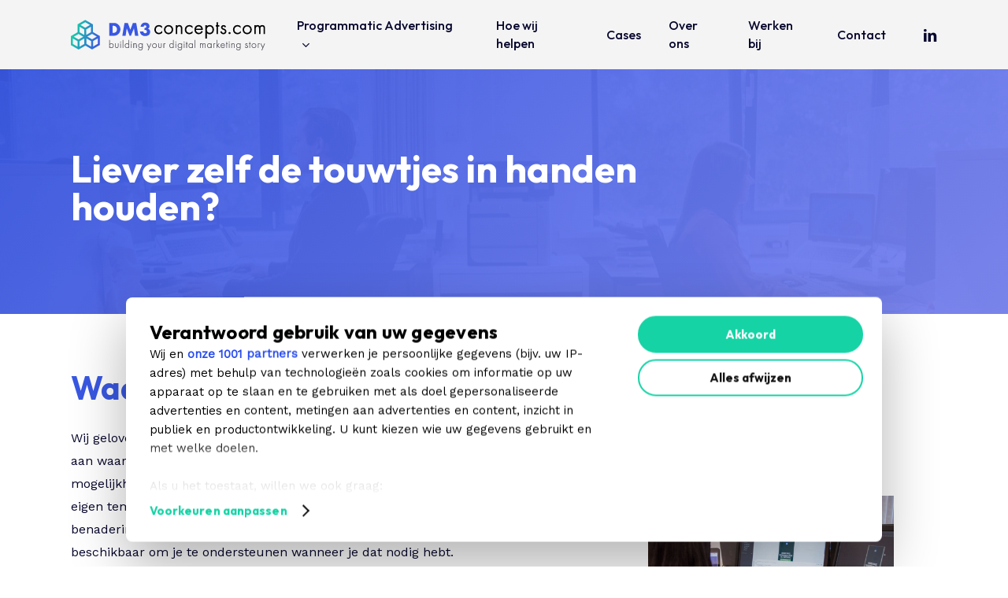

--- FILE ---
content_type: text/css
request_url: https://www.dm3concepts.com/app/themes/dm3/dist/styles/app.modern.css?ver=4ee6969c99c703dd5b4b99559c11cdfe
body_size: 2420
content:
:root{--webreact-orange:245,149,6}html{--tw-border-spacing-x:0;--tw-border-spacing-y:0;--tw-translate-x:0;--tw-translate-y:0;--tw-rotate:0;--tw-skew-x:0;--tw-skew-y:0;--tw-scale-x:1;--tw-scale-y:1;--tw-pan-x: ;--tw-pan-y: ;--tw-pinch-zoom: ;--tw-scroll-snap-strictness:proximity;--tw-ordinal: ;--tw-slashed-zero: ;--tw-numeric-figure: ;--tw-numeric-spacing: ;--tw-numeric-fraction: ;--tw-ring-inset: ;--tw-ring-offset-width:0px;--tw-ring-offset-color:#fff;--tw-ring-color:rgba(59,130,246,.5);--tw-ring-offset-shadow:0 0 #0000;--tw-ring-shadow:0 0 #0000;--tw-shadow:0 0 #0000;--tw-shadow-colored:0 0 #0000;--tw-blur: ;--tw-brightness: ;--tw-contrast: ;--tw-grayscale: ;--tw-hue-rotate: ;--tw-invert: ;--tw-saturate: ;--tw-sepia: ;--tw-drop-shadow: ;--tw-backdrop-blur: ;--tw-backdrop-brightness: ;--tw-backdrop-contrast: ;--tw-backdrop-grayscale: ;--tw-backdrop-hue-rotate: ;--tw-backdrop-invert: ;--tw-backdrop-opacity: ;--tw-backdrop-saturate: ;--tw-backdrop-sepia: }@keyframes \?wobble{0%{box-shadow:inset 4px 4px #ec0faa,inset -4px -4px #ec0faa}to{box-shadow:inset 8px 8px #ec0faa,inset -8px -8px #ec0faa}}.button{--spacing:.5rem 1rem;padding:var(--spacing)}.call-to-action a{width:100%}:root :not(.call-to-action) a.see-through-2{--tw-border-opacity:1!important;border-color:rgb(22 211 165/var(--tw-border-opacity))!important}:root a.see-through-2 .fa{--tw-bg-opacity:1!important;background-color:rgb(22 211 165/var(--tw-bg-opacity))!important}:root a.see-through-2 .fa:before{--tw-text-opacity:1!important;color:rgb(255 255 255/var(--tw-text-opacity))!important}:root a.see-through-2:hover .fa:before{--tw-text-opacity:1!important;color:rgb(7 7 45/var(--tw-text-opacity))!important}.horizontal-list-item .vc_column-inner .wpb_wrapper .nectar-hor-list-item{--tw-border-opacity:1!important;border-color:rgb(57 88 226/var(--tw-border-opacity))!important;border-style:solid!important;border-width:2px 0!important;padding:1rem;width:-moz-fit-content;width:fit-content}.horizontal-list-item .vc_column-inner .wpb_wrapper .nectar-hor-list-item .nectar-list-item:first-child{font-weight:700;padding-right:1rem}.horizontal-list-item .vc_column-inner .wpb_wrapper .nectar-hor-list-item:last-child .nectar-list-item:last-child{margin-left:1rem}.horizontal-list-item .vc_column-inner .wpb_wrapper .nectar-hor-list-item:last-child .nectar-list-item:last-child:before{--tw-content:"";background-image:url("data:image/svg+xml;charset=utf-8,%3Csvg xmlns='http://www.w3.org/2000/svg' height='1em' viewBox='0 0 512 512' style='fill:%233958e2'%3E%3Cpath d='M347.1 24.6c7.7-18.6 28-28.5 47.4-23.2l88 24C499.9 30.2 512 46 512 64c0 247.4-200.6 448-448 448-18 0-33.8-12.1-38.6-29.5l-24-88c-5.3-19.4 4.6-39.7 23.2-47.4l96-40c16.3-6.8 35.2-2.1 46.3 11.6l40.4 49.3c70.4-33.3 127.4-90.3 160.7-160.7L318.7 167c-13.7-11.2-18.4-30-11.6-46.3l40-96z'/%3E%3C/svg%3E");background-repeat:no-repeat;content:var(--tw-content);display:inline-flex;height:1rem;margin-right:1rem;margin-top:.5rem;width:1rem}.horizontal-list-item .vc_column-inner .wpb_wrapper .nectar-hor-list-item .nectar-list-item{width:-moz-fit-content;width:fit-content}:root input:focus,textarea:focus{--tw-border-opacity:1!important;border-color:rgb(57 88 226/var(--tw-border-opacity))!important}textarea{resize:none}.wpb_wrapper .gform_wrapper .gform_footer input[type=submit]{padding-right:3rem!important;position:relative!important}:root .wpb_wrapper .gform_wrapper .gform_footer:before{--tw-content:"";background-image:url("data:image/svg+xml;charset=utf-8,%3Csvg xmlns='http://www.w3.org/2000/svg' height='1em' viewBox='0 0 320 512'%3E%3Cpath d='M310.6 233.4c12.5 12.5 12.5 32.8 0 45.3l-192 192c-12.5 12.5-32.8 12.5-45.3 0s-12.5-32.8 0-45.3L242.7 256 73.4 86.6c-12.5-12.5-12.5-32.8 0-45.3s32.8-12.5 45.3 0l192 192z'/%3E%3C/svg%3E");bottom:3rem;content:var(--tw-content);display:block;height:1rem;left:6rem;margin-left:1rem;position:absolute;width:1rem}@media (min-width:768px){:root .wpb_wrapper .gform_wrapper .gform_footer:before{bottom:2.6rem}}:root .wpb_wrapper .gform_wrapper .gform_footer:before{background-repeat:no-repeat;z-index:10000}:root .form-image{display:none}@media (min-width:1024px){:root .form-image{display:block}}.testimonial_slider .flickity-button:before{--tw-bg-opacity:1!important;background-color:rgb(22 211 165/var(--tw-bg-opacity))!important}:root .info-blocks .vc_column-inner{padding:0!important}:root .info-blocks .vc_column-inner .wpb_wrapper .vc_column-inner .wpb_wrapper{padding:2rem!important}:root .info-blocks .vc_column-inner .wpb_wrapper .vc_column-inner img{display:none}@media (min-width:1024px){:root .info-blocks .vc_column-inner .wpb_wrapper .vc_column-inner img{display:block}}.illustration{width:10rem!important}@media (min-width:1024px){.illustration{width:100%!important}}.hide-on-mobile{display:none!important}@media (min-width:1024px){.hide-on-mobile{display:block!important}}.nectar-fancy-box h6 a{--tw-border-opacity:1;--tw-bg-opacity:1;background-color:rgb(22 211 165/var(--tw-bg-opacity));border-color:rgb(0 0 0/var(--tw-border-opacity));border-radius:9999px;padding:.5rem 1rem}:root .nectar-fancy-box:hover h6 a{--tw-bg-opacity:1;background-color:rgb(7 7 45/var(--tw-bg-opacity))}:root .follow-us .vc_column-inner .wpb_wrapper{align-items:center;display:flex!important;flex-direction:row}:root .follow-us .vc_column-inner .wpb_wrapper .nectar-cta{height:-moz-fit-content;height:fit-content;margin-bottom:0}:root .work-with-team .nectar-carousel-fixed-content h2,:root .work-with-team .nectar-carousel-fixed-content h4{--tw-text-opacity:1!important;color:rgb(7 7 45/var(--tw-text-opacity))!important}:root .work-with-team .flickity-page-dots .dot:before{--tw-shadow:inset 0 0 0 5px #07072d!important;--tw-shadow-colored:inset 0 0 0 5px var(--tw-shadow-color)!important;box-shadow:var(--tw-ring-offset-shadow,0 0 #0000),var(--tw-ring-shadow,0 0 #0000),var(--tw-shadow)!important}:root .work-with-team .flickity-page-dots .dot.is-selected:before{--tw-border-opacity:1;--tw-bg-opacity:1;--tw-shadow:inset 0 0 0 5px #07072d!important;--tw-shadow-colored:inset 0 0 0 5px var(--tw-shadow-color)!important;background-color:rgb(7 7 45/var(--tw-bg-opacity));border-color:rgb(7 7 45/var(--tw-border-opacity));box-shadow:var(--tw-ring-offset-shadow,0 0 #0000),var(--tw-ring-shadow,0 0 #0000),var(--tw-shadow)!important}:root #team h2,:root #team h4{--tw-text-opacity:1;color:rgb(7 7 45/var(--tw-text-opacity))}:root .single .blog-title .inner-wrap a{display:none!important}#CybotCookiebotDialog *{font-family:var(--font-family-general,inherit)!important}#CybotCookiebotDialog #CybotCookiebotDialogFooter .CybotCookiebotDialogBodyButton{border-radius:var(--radius-buttons-banner,999px);padding:var(--padding-buttons-banner,5px 1.5rem 7px)}#CybotCookiebotDialog #CybotCookiebotDialogBodyContentTitle{color:var(--color-content-title-banner,var(--primary-color-general,inherit));font-family:var(--font-family-content-title,inherit)!important;font-size:var(--font-size-content-title-banner,1.5rem);line-height:var(--line-height-content-title-banner,1.75rem);margin-bottom:var(--margin-bottom-content-title-banner,.125rem)!important;text-transform:var(--text-transform-content-title,none)}#CybotCookiebotDialog .CybotCookiebotDialogContentWrapper{align-items:center!important}#CybotCookiebotDialog #CybotCookiebotDialogBodyContentText{color:var(--color-content-text-banner,var(--primary-color-general,inherit));letter-spacing:0!important}#CybotCookiebotDialog.CybotCookiebotDialogActive #CybotCookiebotDialogBodyLevelWrapper{display:none!important}@media screen and (min-width:1280px){#CybotCookiebotDialog #CybotCookiebotDialogTabContent,#CybotCookiebotDialog.CybotEdge{margin-left:0!important}}#CybotCookiebotDialog .CybotCookiebotDialogBodyBottomWrapper{justify-content:flex-start!important}@media screen and (min-width:1280px){#CybotCookiebotDialog .CybotCookiebotDialogBodyBottomWrapper{border:0!important;margin-top:0!important;padding-top:0!important}}@media screen and (max-width:601px){#CybotCookiebotDialog.CybotEdge{bottom:1rem!important;left:1rem!important;top:unset!important;transform:unset;width:calc(100vw - 2rem)}}@media screen and (min-width:601px){#CybotCookiebotDialog.CybotEdge{top:calc(100vh - 2rem)!important;transform:translate(-50%,-100%)}}@media screen and (min-width:1280px){#CybotCookiebotDialog.CybotEdge{max-width:960px!important;min-width:960px!important}}#CybotCookiebotDialog #CybotCookiebotDialogBodyContent{padding-bottom:0}@media screen and (max-width:601px){#CybotCookiebotDialog #CybotCookiebotDialogBodyEdgeMoreDetails{margin:0 1rem .75rem!important}}#CybotCookiebotDialog #CybotCookiebotDialogBodyEdgeMoreDetails a{color:var(--color-more-details-banner,var(--primary-color-general,inherit))!important}#CybotCookiebotDialog .CybotCookiebotScrollContainer{border-bottom-width:0!important}#CybotCookiebotDialog #CybotCookiebotDialogHeader,#CybotCookiebotDialog #CybotCookiebotDialogHeader #CybotCookiebotDialog #CybotCookiebotDialogHeaderLogosWrapper,#CybotCookiebotDialog #CybotCookiebotDialogHeader #CybotCookiebotDialog #CybotCookiebotDialogPoweredByTextLogosWrapper,#CybotCookiebotDialog #CybotCookiebotDialogPoweredByText,#CybotCookiebotDialog #CybotCookiebotDialogPoweredByText #CybotCookiebotDialog #CybotCookiebotDialogHeaderLogosWrapper,#CybotCookiebotDialog #CybotCookiebotDialogPoweredByText #CybotCookiebotDialog #CybotCookiebotDialogPoweredByTextLogosWrapper{display:none}#CybotCookiebotDialogNav .CybotCookiebotDialogNavItem{list-style:none}#CybotCookiebotDialogNav .CybotCookiebotDialogNavItemLink:hover{border-color:var(--border-color-nav-item-hover,#e5e7eb)!important;border-width:.0625rem;color:var(--color-content-title-banner,var(--primary-color-general,inherit))!important}@media screen and (min-width:1280px){#CybotCookiebotDialogNav .CybotCookiebotDialogNavItemLink:hover{border-width:.1875rem}}#CybotCookiebotDialogNav .CybotCookiebotDialogNavItemLink.CybotCookiebotDialogActive{border-color:var(--border-color-nav-item-active,var(--primary-color-general,inherit))!important;color:var(--color-content-title-banner,var(--primary-color-general,inherit))!important}#CybotCookiebotDialogFooter #CybotCookiebotDialogBodyButtonAccept,#CybotCookiebotDialogFooter #CybotCookiebotDialogBodyLevelButtonAccept,#CybotCookiebotDialogFooter #CybotCookiebotDialogBodyLevelButtonLevelOptinAllowAll{background-color:var(--background-color-accept-button-modal,var(--primary-color-general,inherit))!important;border-color:var(--border-color-accept-button-modal,var(--background-color-accept-button-modal,var(--primary-color-general,inherit)))!important;color:var(--color-accept-button-modal,--color-content-title-banner)!important}#CybotCookiebotDialogFooter .CybotCookiebotDialogBodyButton{background-color:var(--background-color-deny-button-modal,transparent)!important;border-color:var(--border-color-deny-button-modal,var(--background-color-accept-button-modal,var(--primary-color-general,inherit)))!important;color:var(--color-deny-button-modal,--color-content-title-banner)!important}#CybotCookiebotDialogBodyLevelButtonLevelOptinAllowallSelection{display:none!important}#CybotCookiebotDialogTabContent input:checked+.CybotCookiebotDialogBodyLevelButtonSlider{background-color:var(--background-color-switch-modal,var(--primary-color-general,inherit))!important}.CookieDeclaration .CookieDeclarationType{border-width:0;margin-top:1.5rem;padding:0}.CookieDeclaration .CookieDeclarationTypeHeader{padding-bottom:0}.CookieDeclaration .CookieDeclarationTypeDescription{margin:0}.CookieDeclaration .CookieDeclarationTable{border-top-width:0!important}.CookieDeclaration .CookieDeclarationTable th{background-color:var(--background-color-table-header,#111);border-color:var(--background-color-table-header,#111);color:var(--color-table-header,#000)}.CybotCookiebotDialogContentWrapper{--primary-color-general:#16d3a5;--color-content-title-banner:#000;--color-content-text-banner:#000;--color-accept-button-modal:#fff;--font-family-general:"Work Sans",sans-serif;--padding-buttons-banner:0.75rem 1rem}#CybotCookiebotDialog #CybotCookiebotDialogBodyContentTitle,#CybotCookiebotDialog #CybotCookiebotDialogBodyEdgeMoreDetailsLink,#CybotCookiebotDialog .CybotCookiebotDialogBodyButton,#CybotCookiebotDialog .CybotCookiebotDialogNavItemLink{font-family:Outfit!important}.footer-area-3 a{--tw-text-opacity:1;color:rgb(255 255 255/var(--tw-text-opacity))}.footer-area-3 a:hover{--tw-text-opacity:1;color:rgb(22 211 165/var(--tw-text-opacity))}.footer-area-3 .nectar-fancy-ul{margin-bottom:0}.footer-area-3 .wpb_wrapper div:last-of-type{margin-bottom:1.5rem!important}

/*# sourceMappingURL=app.modern.css.map*/

--- FILE ---
content_type: text/css
request_url: https://www.dm3concepts.com/app/themes/dm3/style.css?ver=18.0.1
body_size: -173
content:
/**
	* Template:		salient
  * Theme Name:      DM3 theme
 * Description:     This is a custom theme for Webreact
 * Theme URI:       https://www.webreact.nl
 * Author:          Webreact
 * Author URI:      https://www.webreact.nl
 * Version:         6.0-dev
 */


--- FILE ---
content_type: application/javascript
request_url: https://www.dm3concepts.com/app/themes/dm3/dist/scripts/app.es6.js?ver=abbc34b1ad901175171b4511b7ce6700
body_size: 312
content:
!function(){var n,r={165:function(){},855:function(){}},t={};function o(n){var e=t[n];if(void 0!==e)return e.exports;var u=t[n]={exports:{}};return r[n](u,u.exports,o),u.exports}o.m=r,n=[],o.O=function(r,t,e,u){if(!t){var i=1/0;for(v=0;v<n.length;v++){t=n[v][0],e=n[v][1],u=n[v][2];for(var f=!0,c=0;c<t.length;c++)(!1&u||i>=u)&&Object.keys(o.O).every((function(n){return o.O[n](t[c])}))?t.splice(c--,1):(f=!1,u<i&&(i=u));if(f){n.splice(v--,1);var a=e();void 0!==a&&(r=a)}}return r}u=u||0;for(var v=n.length;v>0&&n[v-1][2]>u;v--)n[v]=n[v-1];n[v]=[t,e,u]},o.o=function(n,r){return Object.prototype.hasOwnProperty.call(n,r)},function(){var n={15:0,999:0};o.O.j=function(r){return 0===n[r]};var r=function(r,t){var e,u,i=t[0],f=t[1],c=t[2],a=0;if(i.some((function(r){return 0!==n[r]}))){for(e in f)o.o(f,e)&&(o.m[e]=f[e]);if(c)var v=c(o)}for(r&&r(t);a<i.length;a++)u=i[a],o.o(n,u)&&n[u]&&n[u][0](),n[u]=0;return o.O(v)},t=self.webpackChunk=self.webpackChunk||[];t.forEach(r.bind(null,0)),t.push=r.bind(null,t.push.bind(t))}(),o.O(void 0,[999],(function(){return o(165)}));var e=o.O(void 0,[999],(function(){return o(855)}));e=o.O(e)}();
//# sourceMappingURL=app.es6.js.map

--- FILE ---
content_type: application/javascript
request_url: https://www.dm3concepts.com/app/themes/dm3/dist/scripts/app.es5.js?ver=3300780003e26285c40ee5d2937d7e9b
body_size: 316
content:
!function(){var n,r={165:function(){},855:function(){}},t={};function o(n){var e=t[n];if(void 0!==e)return e.exports;var u=t[n]={exports:{}};return r[n](u,u.exports,o),u.exports}o.m=r,n=[],o.O=function(r,t,e,u){if(!t){var i=1/0;for(v=0;v<n.length;v++){t=n[v][0],e=n[v][1],u=n[v][2];for(var f=!0,c=0;c<t.length;c++)(!1&u||i>=u)&&Object.keys(o.O).every((function(n){return o.O[n](t[c])}))?t.splice(c--,1):(f=!1,u<i&&(i=u));if(f){n.splice(v--,1);var a=e();void 0!==a&&(r=a)}}return r}u=u||0;for(var v=n.length;v>0&&n[v-1][2]>u;v--)n[v]=n[v-1];n[v]=[t,e,u]},o.o=function(n,r){return Object.prototype.hasOwnProperty.call(n,r)},function(){var n={525:0,842:0};o.O.j=function(r){return 0===n[r]};var r=function(r,t){var e,u,i=t[0],f=t[1],c=t[2],a=0;if(i.some((function(r){return 0!==n[r]}))){for(e in f)o.o(f,e)&&(o.m[e]=f[e]);if(c)var v=c(o)}for(r&&r(t);a<i.length;a++)u=i[a],o.o(n,u)&&n[u]&&n[u][0](),n[u]=0;return o.O(v)},t=self.webpackChunk=self.webpackChunk||[];t.forEach(r.bind(null,0)),t.push=r.bind(null,t.push.bind(t))}(),o.O(void 0,[842],(function(){return o(165)}));var e=o.O(void 0,[842],(function(){return o(855)}));e=o.O(e)}();
//# sourceMappingURL=app.es5.js.map

--- FILE ---
content_type: image/svg+xml
request_url: https://www.dm3concepts.com/app/uploads/2023/09/Logo-icon-DIAP-transparent.svg
body_size: 346
content:
<?xml version="1.0" encoding="UTF-8"?>
<!-- Generator: Adobe Illustrator 27.4.0, SVG Export Plug-In . SVG Version: 6.00 Build 0)  -->
<svg xmlns="http://www.w3.org/2000/svg" xmlns:xlink="http://www.w3.org/1999/xlink" version="1.1" id="Layer_1" x="0px" y="0px" viewBox="0 0 980 994.7" style="enable-background:new 0 0 980 994.7;" xml:space="preserve">
<style type="text/css">
	.st0{opacity:0.1;fill:#FFFFFF;}
</style>
<path class="st0" d="M973.2,540.2L744.4,408.6V152.8L486,3.7L227.5,152.8v263.9L6.1,544.2v298.3l37.8,21.6l220.7,127.5l228.1-131.6  l0.7,0.7l221.4,127.5l257.8-148.5l0,0l1.3-0.7L973.2,540.2L973.2,540.2z M677.6,412.6l-157.9,91.1V321.5l157.9-91.1V412.6z   M486,80.6l157.9,91.1L486,263.5L328,172.4L486,80.6z M452.9,321.5v182.9l-158.6-91.8V229.8L452.9,321.5z M230.9,895.9L72.9,804.7  V621.9L230.9,713V895.9z M106,563.8l157.9-91.1l0.7,0.7l157.2,91.1l-157.9,91.1L106,563.8z M297.7,713l157.9-91.1v182.9l-157.9,91.1  V713z M681,891.8l-157.9-91.1V617.8L681,708.9V891.8z M556.1,559.8l158.6-91.1l157.9,91.1l-157.9,91.1L556.1,559.8z M906.4,800.7  l-157.9,91.1V708.9l157.9-91.1V800.7z"></path>
</svg>


--- FILE ---
content_type: image/svg+xml
request_url: https://www.dm3concepts.com/app/uploads/2023/09/Logo.svg
body_size: 4304
content:
<?xml version="1.0" encoding="UTF-8"?>
<!-- Generator: Adobe Illustrator 27.4.0, SVG Export Plug-In . SVG Version: 6.00 Build 0)  -->
<svg xmlns="http://www.w3.org/2000/svg" xmlns:xlink="http://www.w3.org/1999/xlink" version="1.1" id="Layer_1" x="0px" y="0px" viewBox="0 0 960.8 155.5" style="enable-background:new 0 0 960.8 155.5;" xml:space="preserve">
<style type="text/css">
	.st0{fill:#52525B;}
	.st1{fill:#3958E2;}
	.st2{fill:url(#SVGID_1_);}
</style>
<g>
	<path class="st0" d="M200.6,120.6c-3.2,0-5.9,1.1-7.9,3.3v-19.8h-3.1v39.5h3.1v-2.8c1.3,1.5,3.8,3.4,7.8,3.4   c6.5,0,11.1-4.9,11.1-12C211.5,125.3,207,120.6,200.6,120.6z M208.3,132.2c0,5.5-3.1,9-7.9,9c-4.8,0-7.9-3.6-7.9-9.1   c0-5.8,4.1-8.5,7.9-8.5C204.4,123.6,208.3,126.2,208.3,132.2z"></path>
	<path class="st0" d="M232.3,134.5c0,1.2,0,3.6-1.3,5.1c-0.9,1-2.2,1.6-3.9,1.6c-1.7,0-3-0.5-3.9-1.6c-1.3-1.5-1.3-3.8-1.3-5.1   v-13.5h-3.1v14.1c0,1.9,0.2,4.2,1.7,6.2c1.9,2.5,4.9,2.8,6.5,2.8c1.6,0,4.6-0.4,6.5-2.8c1.5-2,1.7-4.2,1.7-6.2v-14.1h-3.1V134.5z"></path>
	<path class="st0" d="M245.6,111.9c-1.4,0-2.4,1.1-2.4,2.5c0,1.4,1,2.5,2.4,2.5c1.4,0,2.4-1.1,2.4-2.5   C248,113,247,111.9,245.6,111.9z"></path>
	<rect x="244.1" y="121.1" class="st0" width="3.1" height="22.5"></rect>
	<rect x="255.9" y="104.1" class="st0" width="3.1" height="39.5"></rect>
	<path class="st0" d="M285.2,123.9c-1.5-1.7-4-3.3-7.8-3.3c-5.1,0-11.1,3-11.1,11.6c0,8.2,5.7,12,11.1,12c1.5,0,5.1-0.4,7.8-3.4v2.9   h3.1v-39.5h-3.1V123.9z M285.3,132.2c0,6.2-4.1,9-7.8,9c-3.8,0-7.9-2.8-7.9-9c0-5.9,3.9-8.6,7.8-8.6   C282.9,123.6,285.3,127.9,285.3,132.2z"></path>
	<path class="st0" d="M298.6,111.9c-1.4,0-2.4,1.1-2.4,2.5c0,1.4,1,2.5,2.4,2.5c1.4,0,2.4-1.1,2.4-2.5   C301,113,299.9,111.9,298.6,111.9z"></path>
	<rect x="297" y="121.1" class="st0" width="3.1" height="22.5"></rect>
	<path class="st0" d="M318,120.6c-3,0-4.9,1.3-6.1,2.7v-2.3h-3.1v22.5h3.1v-11.7c0-1.8,0.1-3.8,1.1-5.6c1-1.8,2.6-2.7,4.8-2.7   c2.2,0,3.3,1,3.8,1.9c0.7,1.1,0.8,2.6,0.8,4.1v14.1h3.1v-14.1c0-1.9-0.1-4-1.1-5.7C323.6,122.6,321.8,120.6,318,120.6z"></path>
	<path class="st0" d="M352,123.9c-2-2.1-4.7-3.3-7.7-3.3c-6.7,0-11.4,4.8-11.4,11.7c0,7.8,5.6,11.8,11.1,11.8c3.1,0,6-1.2,8-3.4v1.7   c0,3.8-1.1,10.3-8.2,10.3c-4.4,0-7.5-2.7-7.8-6.8l0-0.5h-3.2l0,0.5c0.3,5.8,4.7,9.7,11.1,9.7c7.1,0,11.3-5,11.3-13.3v-21.4H352   V123.9z M344,123.6c4.7,0,8,3.5,8,8.6c0,5.3-3.3,8.9-8.1,8.9c-4.6,0-7.8-3.6-7.8-8.7C336.1,128,338.8,123.6,344,123.6z"></path>
	<polygon class="st0" points="386.7,139.5 378.1,121.1 374.5,121.1 385,143.5 379.7,155.7 383.2,155.7 397.8,121.1 394.3,121.1  "></polygon>
	<path class="st0" d="M413.3,120.6c-6.6,0-11.8,5.2-11.8,11.8c0,6.6,5.2,11.8,11.8,11.8c6.6,0,11.8-5.2,11.8-11.8   C425.1,125.8,419.9,120.6,413.3,120.6z M421.8,132.4c0,5-3.7,8.8-8.6,8.8c-4.9,0-8.6-3.8-8.6-8.8c0-5,3.7-8.8,8.6-8.8   C418.2,123.6,421.8,127.4,421.8,132.4z"></path>
	<path class="st0" d="M445.8,134.5c0,1.2,0,3.6-1.3,5.1c-0.9,1-2.2,1.6-3.9,1.6c-1.7,0-3-0.5-3.9-1.6c-1.3-1.5-1.3-3.8-1.3-5.1   v-13.5h-3.1v14.1c0,1.9,0.2,4.2,1.7,6.2c1.9,2.5,4.9,2.8,6.5,2.8c1.6,0,4.6-0.4,6.5-2.8c1.5-2,1.7-4.2,1.7-6.2v-14.1h-3.1V134.5z"></path>
	<path class="st0" d="M465,120.6c-1.7,0-3.2,0.7-4.2,2v-1.5h-3.1v22.5h3.1v-12.1c0-3.7,0.4-7.9,3.9-7.9c0.9,0,1.2,0.2,1.3,0.3   l0.5,0.3l1.6-2.9l-0.5-0.2C466.5,120.7,465.5,120.6,465,120.6z"></path>
	<path class="st0" d="M505.3,123.9c-1.5-1.7-4-3.3-7.8-3.3c-5.1,0-11.1,3-11.1,11.6c0,8.2,5.7,12,11.1,12c1.5,0,5.1-0.4,7.8-3.4v2.9   h3.1v-39.5h-3.1V123.9z M505.4,132.2c0,6.2-4.1,9-7.8,9c-3.8,0-7.9-2.8-7.9-9c0-5.9,3.9-8.6,7.8-8.6   C503,123.6,505.4,127.9,505.4,132.2z"></path>
	<path class="st0" d="M518.7,111.9c-1.4,0-2.4,1.1-2.4,2.5c0,1.4,1,2.5,2.4,2.5c1.4,0,2.4-1.1,2.4-2.5   C521.1,113,520.1,111.9,518.7,111.9z"></path>
	<rect x="517.1" y="121.1" class="st0" width="3.1" height="22.5"></rect>
	<path class="st0" d="M546.7,123.9c-2-2.1-4.7-3.3-7.7-3.3c-6.7,0-11.4,4.8-11.4,11.7c0,7.8,5.6,11.8,11.1,11.8c3.1,0,6-1.2,8-3.4   v1.7c0,3.8-1.1,10.3-8.2,10.3c-4.4,0-7.5-2.7-7.8-6.8l0-0.5h-3.2l0,0.5c0.3,5.8,4.7,9.7,11.1,9.7c7.1,0,11.3-5,11.3-13.3v-21.4   h-3.1V123.9z M546.8,132.2c0,5.3-3.3,8.9-8.1,8.9c-4.6,0-7.8-3.6-7.8-8.7c0-4.4,2.7-8.8,7.9-8.8   C543.5,123.6,546.8,127.1,546.8,132.2z"></path>
	<path class="st0" d="M560,111.9c-1.4,0-2.4,1.1-2.4,2.5c0,1.4,1,2.5,2.4,2.5c1.4,0,2.4-1.1,2.4-2.5   C562.4,113,561.4,111.9,560,111.9z"></path>
	<rect x="558.5" y="121.1" class="st0" width="3.1" height="22.5"></rect>
	<polygon class="st0" points="573.6,113.4 570.5,113.4 570.5,121.1 568.1,121.1 568.1,124.1 570.5,124.1 570.5,143.6 573.6,143.6    573.6,124.1 577.3,124.1 577.3,121.1 573.6,121.1  "></polygon>
	<path class="st0" d="M600.2,123.9c-2-2.2-4.7-3.3-7.9-3.3c-6.5,0-11,4.8-11,11.7c0,7.8,5.5,11.8,11,11.8c1.6,0,5.2-0.4,7.9-3.4v2.9   h3.1v-22.5h-3.1V123.9z M600.3,132.2c0,4.3-2.4,9-7.8,9c-5.2,0-7.9-4.5-7.9-9c0-5.6,4-8.6,7.9-8.6   C595.5,123.6,600.3,125.9,600.3,132.2z"></path>
	<rect x="612" y="104.1" class="st0" width="3.1" height="39.5"></rect>
	<path class="st0" d="M658.8,120.6c-2.8,0-5,1.2-6.3,3.3c-0.8-1.5-2.6-3.3-6.1-3.3c-2.1,0-3.8,0.7-5.1,2.1v-1.7h-3.1v22.5h3.1v-13   c0-4.4,1.9-7,5-7c2.8,0,4.2,1.9,4.2,5.7v14.3h3.1v-13.5c0-3,0.9-6.5,5.2-6.5c1.2,0,2.2,0.3,2.9,1.1c1,1,1.1,2.6,1.1,4.1v14.9h3.1   v-14.9c0-1.5,0-4.2-2-6.2C663.1,121.6,661.5,120.6,658.8,120.6z"></path>
	<path class="st0" d="M692.2,123.9c-2-2.2-4.7-3.3-7.9-3.3c-6.5,0-11,4.8-11,11.7c0,7.8,5.5,11.8,11,11.8c1.6,0,5.2-0.4,7.9-3.4v2.9   h3.1v-22.5h-3.1V123.9z M692.3,132.2c0,4.3-2.5,9-7.8,9c-5.2,0-7.9-4.5-7.9-9c0-5.6,4-8.6,7.9-8.6   C687.6,123.6,692.3,125.9,692.3,132.2z"></path>
	<path class="st0" d="M711.3,120.6c-1.7,0-3.2,0.7-4.2,2v-1.5H704v22.5h3.1v-12.1c0-3.7,0.4-7.9,3.9-7.9c0.8,0,1.2,0.2,1.3,0.3   l0.5,0.3l1.6-2.9l-0.5-0.2C712.9,120.6,711.8,120.6,711.3,120.6z"></path>
	<polygon class="st0" points="735.2,121.1 731.1,121.1 722.9,129.5 722.9,104.1 719.8,104.1 719.8,143.6 722.9,143.6 722.9,133.7    723.5,133.1 733.9,143.6 738.2,143.6 725.7,130.9  "></polygon>
	<path class="st0" d="M750.7,120.6c-7.2,0-10.9,6-10.9,11.8c0,7,4.5,11.7,11.1,11.7c6,0,8.9-4.3,9.9-6.1l0.2-0.4l-2.7-1.6l-0.2,0.5   c-1.4,2.9-4,4.6-7,4.6c-4.4,0-7.8-3.4-8-8.1h18.4v-0.5C761.4,125.6,756.9,120.6,750.7,120.6z M743.3,130.1c0.8-3.8,3.8-6.5,7.5-6.5   c3.7,0,6.7,2.6,7.4,6.5H743.3z"></path>
	<polygon class="st0" points="772,113.4 768.9,113.4 768.9,121.1 766.5,121.1 766.5,124.1 768.9,124.1 768.9,143.6 772,143.6    772,124.1 775.8,124.1 775.8,121.1 772,121.1  "></polygon>
	<rect x="781.1" y="121.1" class="st0" width="3.1" height="22.5"></rect>
	<path class="st0" d="M782.6,111.9c-1.4,0-2.4,1.1-2.4,2.5c0,1.4,1,2.5,2.4,2.5c1.4,0,2.4-1.1,2.4-2.5   C785.1,113,784,111.9,782.6,111.9z"></path>
	<path class="st0" d="M802.1,120.6c-3,0-4.9,1.3-6.1,2.7v-2.3h-3.1v22.5h3.1v-11.7c0-1.8,0.1-3.8,1.1-5.6c1-1.8,2.6-2.7,4.8-2.7   c2.2,0,3.3,1,3.8,1.9c0.7,1.1,0.8,2.6,0.8,4.1v14.1h3.1v-14.1c0-1.9-0.1-4-1.1-5.7C807.7,122.6,805.9,120.6,802.1,120.6z"></path>
	<path class="st0" d="M836,123.9c-2-2.1-4.7-3.3-7.7-3.3c-6.7,0-11.4,4.8-11.4,11.7c0,7.8,5.6,11.8,11.1,11.8c3.1,0,6-1.2,8-3.4v1.7   c0,3.8-1.1,10.3-8.2,10.3c-4.4,0-7.5-2.7-7.8-6.8l0-0.5h-3.2l0,0.5c0.3,5.8,4.7,9.7,11.1,9.7c7.1,0,11.3-5,11.3-13.3v-21.4H836   V123.9z M836.2,132.2c0,5.3-3.3,8.9-8.1,8.9c-4.6,0-7.8-3.6-7.8-8.7c0-4.4,2.7-8.8,7.9-8.8C832.8,123.6,836.2,127.1,836.2,132.2z"></path>
	<path class="st0" d="M869.3,130l-0.8-0.3c-2.2-0.9-3.5-1.5-3.5-3.2c0-1.4,1.1-2.9,3.1-2.9c1.5,0,2.7,0.8,3.3,2.1l0.2,0.5l2.7-1.4   l-0.2-0.4c-1-2.4-3.3-3.8-6.1-3.8c-3.6,0-6.3,2.5-6.3,6c0,1.1,0.3,2.2,1.1,3.1c1.1,1.4,2.8,2.2,4.9,3c3.4,1.4,4.5,2.1,4.5,4.2   c0,2.5-1.8,4.2-4.3,4.2c-2.4,0-4.3-1.5-4.9-3.9l-0.1-0.5l-3,0.9l0.1,0.5c0.9,3.7,4,6.1,7.9,6.1c3.7,0,7.5-2.3,7.5-7.4   c0-1.1-0.1-2.5-1.2-3.8C873,131.4,871.2,130.7,869.3,130z"></path>
	<polygon class="st0" points="885.3,113.4 882.1,113.4 882.1,121.1 879.8,121.1 879.8,124.1 882.1,124.1 882.1,143.6 885.3,143.6    885.3,124.1 889,124.1 889,121.1 885.3,121.1  "></polygon>
	<path class="st0" d="M904.7,120.6c-6.6,0-11.8,5.2-11.8,11.8c0,6.6,5.2,11.8,11.8,11.8c6.6,0,11.8-5.2,11.8-11.8   C916.5,125.8,911.3,120.6,904.7,120.6z M913.3,132.4c0,5-3.7,8.8-8.6,8.8c-4.9,0-8.6-3.8-8.6-8.8c0-5,3.7-8.8,8.6-8.8   C909.6,123.6,913.3,127.4,913.3,132.4z"></path>
	<path class="st0" d="M931.2,120.6c-1.7,0-3.2,0.7-4.2,2v-1.5h-3.1v22.5h3.1v-12.1c0-3.7,0.4-7.9,3.9-7.9c0.8,0,1.2,0.2,1.3,0.3   l0.5,0.3l1.6-2.9l-0.5-0.2C932.7,120.6,931.6,120.6,931.2,120.6z"></path>
	<polygon class="st0" points="956.3,121.1 948.7,139.5 940.1,121.1 936.5,121.1 947,143.5 941.7,155.7 945.3,155.7 959.8,121.1  "></polygon>
</g>
<g>
	<path class="st1" d="M189.5,20h24.3c4.3,0,8.3,0.9,12.1,2.6c3.8,1.7,7.1,4,9.9,6.9s5,6.2,6.7,10.1c1.6,3.8,2.4,7.8,2.4,12   c0,4.1-0.8,8.1-2.4,12c-1.6,3.8-3.8,7.2-6.6,10.1c-2.8,2.9-6.1,5.2-9.9,7c-3.8,1.7-7.8,2.6-12.2,2.6h-24.3V20z M206,69.3h3.8   c2.9,0,5.4-0.4,7.6-1.3c2.2-0.9,4.1-2.1,5.7-3.7c1.5-1.6,2.7-3.4,3.5-5.6c0.8-2.2,1.2-4.5,1.2-7.1c0-2.5-0.4-4.9-1.3-7   c-0.8-2.2-2-4.1-3.6-5.6c-1.5-1.6-3.4-2.8-5.7-3.7c-2.2-0.9-4.8-1.3-7.6-1.3H206V69.3z"></path>
	<path class="st1" d="M254.3,83.2L265.1,20h16.3L294,53.7L306.6,20h16.3l10.7,63.3h-16.4l-5.5-36.4l-14.9,36.4h-6.5l-14.2-36.4   l-5.5,36.4H254.3z"></path>
	<path class="st1" d="M364.2,44.6c0.4,0.1,0.8,0.1,1.1,0.1c0.3,0,0.6,0,0.8,0c2.1,0,3.7-0.6,5-1.8c1.3-1.2,1.9-2.8,1.9-4.8   c0-1.9-0.6-3.4-1.8-4.6c-1.2-1.2-2.8-1.8-4.7-1.8c-2,0-3.6,0.7-4.9,2c-1.2,1.3-1.8,3.1-1.8,5.2h-15.2c0.4-3.3,1.2-6.2,2.5-8.8   c1.3-2.6,2.9-4.7,4.8-6.5s4.3-3.1,6.9-4c2.6-0.9,5.5-1.4,8.7-1.4c3.1,0,6,0.4,8.5,1.3c2.5,0.9,4.7,2.1,6.5,3.7   c1.8,1.6,3.2,3.5,4.2,5.8c1,2.3,1.5,4.8,1.5,7.6c0,3-0.6,5.5-1.7,7.4c-1.1,1.9-2.8,3.6-4.9,5c3.2,1,5.8,2.8,7.6,5.4   c1.8,2.6,2.7,5.8,2.7,9.6c0,3.1-0.6,6-1.8,8.6c-1.2,2.6-3,4.8-5.2,6.6c-2.2,1.8-4.8,3.3-7.9,4.3c-3,1-6.4,1.5-10,1.5   c-4.9,0-9.3-1-13.2-2.9c-3.9-1.9-7-4.9-9.4-9.1c-1.1-1.8-1.8-3.7-2.1-5.5c-0.4-1.8-0.5-3.7-0.5-5.6h16.3c0.1,3,1,5.2,2.6,6.8   c1.6,1.5,3.8,2.3,6.5,2.3c2.9,0,5-0.8,6.4-2.3c1.3-1.6,2-3.5,2-5.8c0-2.7-0.8-4.8-2.4-6.2c-1.6-1.4-3.6-2.1-5.8-2.1   c-0.6,0-1.1,0-1.6,0.1c-0.5,0.1-1.1,0.2-1.7,0.3V44.6z"></path>
</g>
<g>
	<path d="M434.9,69c-7.5,0-15.1-5.4-15.1-15.8c0-9.3,6.4-16,15.3-16c6.5,0,10.8,3.8,12.8,6.1l2.6,3v-9.9L450,36   c-4.3-3.6-9.3-5.5-14.9-5.5c-13.2,0-22.4,9.4-22.4,22.8c0,13,9.3,22.4,22.1,22.4c7.4,0,12.6-3.3,15.7-6l0.5-0.4v-9.9l-2.6,2.9   C445.6,65.4,441,69,434.9,69z"></path>
	<path d="M482.9,30.5c-12.7,0-22.6,9.9-22.6,22.6c0,12.7,9.9,22.6,22.6,22.6c12.7,0,22.6-9.9,22.6-22.6   C505.5,40.4,495.6,30.5,482.9,30.5z M498.4,53.1c0,9.1-6.7,15.9-15.5,15.9s-15.5-6.8-15.5-15.9s6.7-15.9,15.5-15.9   S498.4,44.1,498.4,53.1z"></path>
	<path d="M535.9,30.5c-5,0-8.5,1.9-10.8,4.2v-3.3h-6.9v43.3h6.9V52.2c0-3.3,0.2-7,2-10.1c1.8-3.2,4.7-4.9,8.6-4.9   c3.9,0,5.7,1.8,6.6,3.3c1.2,1.9,1.3,4.6,1.3,7.3v26.9h7V47.8c0-3.6-0.2-7.7-2.2-11C546.8,34.5,543.2,30.5,535.9,30.5z"></path>
	<path d="M585.4,69c-7.5,0-15.1-5.4-15.1-15.8c0-9.3,6.4-16,15.3-16c6.5,0,10.8,3.8,12.8,6.1l2.6,3v-9.9l-0.5-0.4   c-4.3-3.6-9.3-5.5-14.9-5.5c-13.2,0-22.4,9.4-22.4,22.8c0,13,9.3,22.4,22.1,22.4c7.4,0,12.6-3.3,15.7-6l0.5-0.4v-9.9l-2.6,2.9   C596.1,65.4,591.5,69,585.4,69z"></path>
	<path d="M631.8,30.5c-5.5,0-10.7,2.1-14.5,5.8c-4.3,4.2-6.5,10-6.5,16.9c0,13.3,8.8,22.5,21.3,22.5c11.6,0,17.2-8.2,19-11.8   l0.7-1.3l-6-3.5l-0.7,1.5c-2.5,5.3-7.2,8.3-12.7,8.3c-7.8,0-13.8-5.9-14.4-14h34.4v-1.5C652.4,40.2,643.7,30.5,631.8,30.5z    M618.5,48.3c1.6-6.6,6.9-11,13.3-11c6.4,0,11.6,4.5,13.1,11H618.5z"></path>
	<path d="M686.2,30.5c-5.6,0-10.5,1.9-14.3,5.4v-4.6H665v66h6.9V70.3c2.7,2.7,7.2,5.5,14.1,5.5c12.3,0,21.2-9.7,21.2-23   C707.2,39.6,698.6,30.5,686.2,30.5z M700.1,52.7c0,9.9-5.6,16.3-14.2,16.3c-8.6,0-14.2-6.5-14.2-16.5c0-10.5,7.4-15.3,14.3-15.3   C693,37.3,700.1,42,700.1,52.7z"></path>
	<polygon points="727.1,17 720.1,17 720.1,31.4 715.7,31.4 715.7,38.1 720.1,38.1 720.1,74.7 727.1,74.7 727.1,38.1 734.1,38.1    734.1,31.4 727.1,31.4  "></polygon>
	<path d="M757,48.2c-0.5-0.2-1-0.4-1.5-0.6c-4.1-1.6-6.2-2.6-6.2-5.4c0-1.9,1.4-4.9,5.3-4.9c1.5,0,4.2,0.5,5.6,3.6l0.6,1.5l6-3.2   l-0.5-1.3c-2-4.7-6.4-7.4-11.9-7.4c-7.1,0-12.3,5-12.3,11.9c0,2.3,0.7,4.3,2.1,6.1c2.1,2.8,5.5,4.2,9.4,5.8c6.1,2.5,8,3.8,8,7.3   c0,4.3-3.1,7.4-7.5,7.4c-3.3,0-7.3-1.8-8.6-7l-0.4-1.5l-6.7,2.1l0.3,1.4c1.8,7.2,7.8,11.8,15.4,11.8c7.3,0,14.6-4.4,14.6-14.3   c0-2.1-0.3-4.8-2.4-7.4C764,50.8,760.6,49.5,757,48.2z"></path>
	<circle cx="784.2" cy="70.2" r="5.2"></circle>
	<path d="M823.4,69c-7.5,0-15.1-5.4-15.1-15.8c0-9.3,6.4-16,15.3-16c6.5,0,10.8,3.8,12.8,6.1l2.6,3v-9.9l-0.5-0.4   c-4.3-3.6-9.3-5.5-14.9-5.5c-13.2,0-22.4,9.4-22.4,22.8c0,13,9.3,22.4,22.1,22.4c7.4,0,12.6-3.3,15.7-6l0.5-0.4v-9.9l-2.6,2.9   C834.1,65.4,829.5,69,823.4,69z"></path>
	<path d="M871.4,30.5c-12.7,0-22.6,9.9-22.6,22.6c0,12.7,9.9,22.6,22.6,22.6c12.7,0,22.6-9.9,22.6-22.6   C894,40.4,884.1,30.5,871.4,30.5z M886.9,53.1c0,9.1-6.7,15.9-15.5,15.9c-8.8,0-15.5-6.8-15.5-15.9s6.7-15.9,15.5-15.9   C880.2,37.3,886.9,44.1,886.9,53.1z"></path>
	<path d="M955.9,34.3c-1.7-1.7-4.9-3.8-10.1-3.8c-5.1,0-9.2,2-11.8,5.7c-1.8-2.8-5.1-5.7-11.4-5.7c-3.5,0-6.6,1.1-9,3.2v-2.3h-6.9   v43.3h6.9V49.9c0-3.8,0.9-12.6,8.8-12.6c4.9,0,7.4,3.4,7.4,10.1v27.4h6.9V48.9c0-7.7,3.1-11.6,9.3-11.6c2.2,0,3.8,0.6,4.9,1.8   c1.7,1.8,2,4.5,2,7.3v28.4h6.9V46.3C959.8,43.5,959.8,38.2,955.9,34.3z"></path>
</g>
<linearGradient id="SVGID_1_" gradientUnits="userSpaceOnUse" x1="4.6576" y1="92.9754" x2="141.4459" y2="50.2191" gradientTransform="matrix(1 0 0 -1 0 155.668)">
	<stop offset="0" style="stop-color:#16D3A5"></stop>
	<stop offset="1" style="stop-color:#3958E2"></stop>
</linearGradient>
<path class="st2" d="M143.1,84.6l-33.9-19.5V27.2L70.9,5.1L32.6,27.2v39.1L-0.2,85.2v44.2l5.6,3.2l32.7,18.9L71.9,132l0.1,0.1  l32.8,18.9l38.2-22l0,0l0.2-0.1L143.1,84.6L143.1,84.6z M99.3,65.7L75.9,79.2v-27l23.4-13.5V65.7z M70.9,16.5L94.3,30L70.9,43.6  L47.5,30.1L70.9,16.5z M66,52.2v27.1L42.5,65.7V38.6L66,52.2z M33.1,137.3L9.7,123.8V96.7l23.4,13.5V137.3z M14.6,88.1L38,74.6  l0.1,0.1l23.3,13.5L38,101.7L14.6,88.1z M43,110.2l23.4-13.5v27.1L43,137.3C43,137.3,43,110.2,43,110.2z M99.8,136.7l-23.4-13.5  V96.1l23.4,13.5V136.7z M81.3,87.5L104.8,74l23.4,13.5L104.8,101L81.3,87.5z M133.2,123.2l-23.4,13.5v-27.1l23.4-13.5V123.2z"></path>
</svg>
